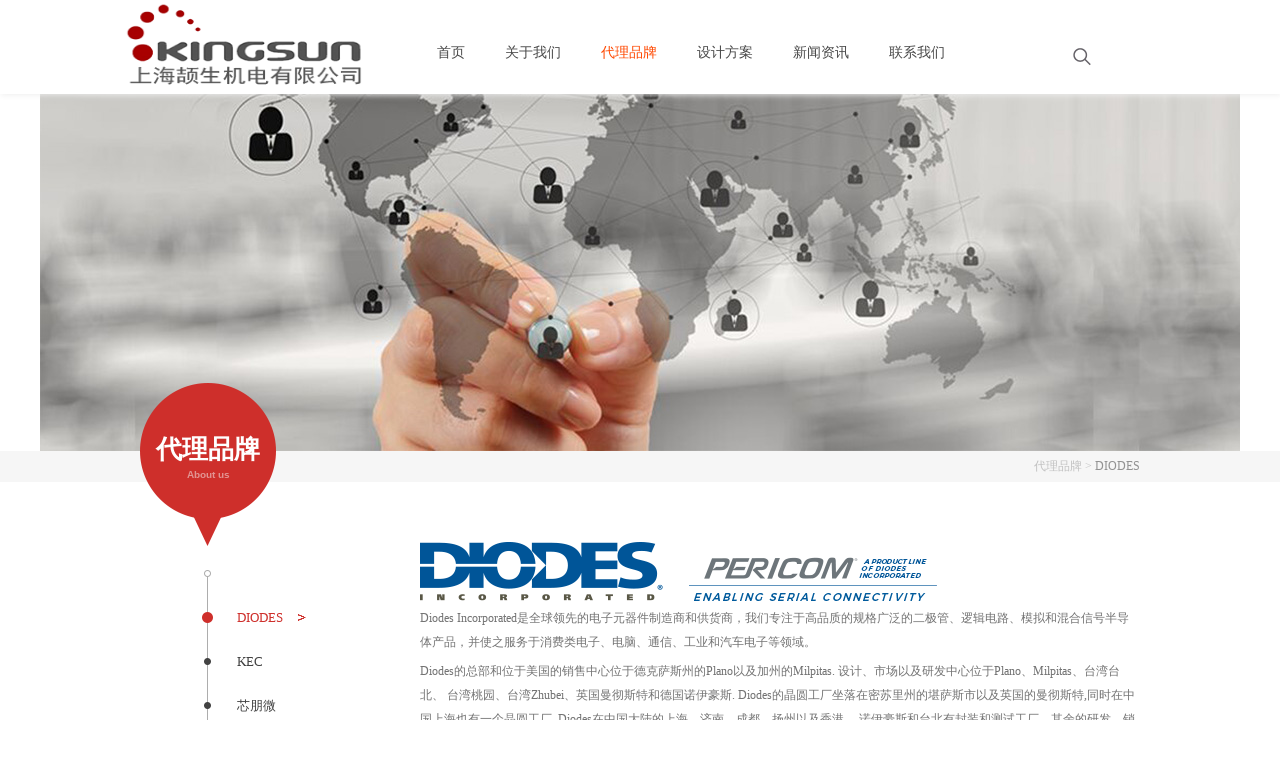

--- FILE ---
content_type: text/html;charset=utf-8
request_url: http://www.ksnchina.com/information.aspx?typeid=127&fid=t34:127:34
body_size: 8302
content:
<!DOCTYPE HTML PUBLIC "-//W3C//DTD HTML 4.01 Transitional//EN" "http://www.w3c.org/TR/1999/REC-html401-19991224/loose.dtd">


<html lang="zh-cn" xmlns="http://www.w3.org/1999/xhtml">
<head><title>
	DIODES - 上海颉生机电有限公司
</title><meta name="keywords" content="DIODES,上海颉生机电有限公司"/><meta name="description" content="DIODES,上海颉生机电有限公司"/><meta name="applicable-device" content="pc"><meta name="renderer" content="webkit" /><meta content="text/html; charset=utf-8" http-equiv="Content-Type" /><link id="css__information" rel="stylesheet" type="text/css" href="https://0.rc.xiniu.com/g2/M00/BA/A2/CgAGe1trPVuAYBN5AABEVVnu3xY078.css?d=20180301180923" /><link rel="bookmark" href="/Images/logo.ico" /><link rel="shortcut icon" href="/Images/logo.ico" />
	
	<script type="text/javascript">var _jtime=new Date();function jqload(){window.jLoad=new Date()-_jtime;}function jqerror(){window.jLoad=-1;}</script>
    <script type="text/javascript" src="https://1.rc.xiniu.com/js/jq/jqueryV173.js" onload="jqload()" onerror="jqerror()" id="jquery"></script>
	<script type="text/javascript" src="https://1.rc.xiniu.com/js/pb/2/Public.js"></script>	
	<script type="text/javascript" src="https://1.rc.xiniu.com/js/tl/swfobject_modified.js"></script>
	<script type="text/javascript" src="https://1.rc.xiniu.com/js/tl/swfobject.js"></script>
	 
</head>
<body class="information_body">
<form method="get" id="form1" name="form1" NavigateId="34" data-pid="0218218218014520621420901982032042090196014501982102080" data-mid="0208014520621420901982032042090196014501982102080">
<div class="aspNetHidden">
<input type="hidden" name="__VIEWSTATE" id="__VIEWSTATE" value="" />
</div>

        <div id="ea_h">
            <div class="top">
                <div class="t_t">
                    
                                        <div id="t_logo" class="t_logo"> 
                                            
                                            <div id="ea_l"><a href="/" target="_self"><img alt="上海颉生机电有限公司" src="https://0.rc.xiniu.com/g2/M00/66/78/CgAGfFp3-x-ACHddAAAtkDSKz_s942.png" /></a></div>
                                             
                                            
                                        </div>
                    
                    
                    
                    
                    
                                        
                    
                    
                                        <div id="t_search" class="t_search">
                                            <table cellspacing="0" cellpadding="0"  border="0"><tr>
<td>
<input name="ShoveWebControl_Search12$tbSearch" type="text" id="ShoveWebControl_Search12_tbSearch" class="t_search_text" DefaultText="" onmousedown="if(this.value == &#39;&#39;){this.value = &#39;&#39;;}" onkeyup="ShoveEIMS3_OnKeyPress(event, &#39;img_ShoveWebControl_Search12&#39;)" onkeydown="ShoveEIMS3_OnKeyDown(event)" onblur="if(this.value == &#39;&#39; || this.value == &#39;&#39;){this.value = &#39;&#39;;}" /></td>
<td><img id="img_ShoveWebControl_Search12" border="0" src="" alt="上海颉生机电有限公司" LevelOneType="2" onclick="ShoveEIMS3_Transf(this,'search.aspx','ShoveWebControl_Search12_tbSearch','ShoveWebControl_Search12', true)" style="cursor:pointer;" /></td>
</tr></table>
<script type='text/javascript'>document.getElementById("ShoveWebControl_Search12_tbSearch").onkeydown=function(event){ var e=event || window.Event; if(e.keyCode==13){ e.returnValue = false;if(e.preventDefault){ e.preventDefault(); }}}</script>

                                            
                                        </div>
                    
                </div>
                
                <div id="ea_n">
                    
                                        <div id="xn_n_14_wrap" class="xn_n_14_wrap">
                                            
                                            <div class="xn_n_14_wrap_main">
                                                <ul id="xn_n_14_VMenu1" class="type1Ul type1Ul_n000">
<li id="type1Li_n0" level=0 index=0 class="xn_n_14_wrap_menu1"><a href="/" target="_self" >首页</a></li>
<li id="type1Li_n1" level=0 data_id="1" type="n" index=1 class="xn_n_14_wrap_menu1">
<a href="about_complex.aspx?FId=n1:1:1" rel="nofollow" target="_self"><span name="xn_n_14_VMenu1794427846|T_Navigates|Id|1|Name">关于我们</span></a><ul id="type1Ul_t101" style="display:none" class="type1Ul type1Ul_t101">
<li id="type1Li_t101_1" data_id="1_1" class="xn_n_14_wrap_menu2" type="t" index=1 level=1><a href="about.aspx?TypeId=1&FId=t1:1:1" rel="nofollow" target="_self"><span name="xn_n_14_VMenu11678633972|T_NewsTypes|Id|1|Name">公司简介</span></a>
</li>
</ul>
</li>
<li id="type1Li_n34" level=0 data_id="34" type="n" index=2 class="xn_n_14_wrap_menu1">
<a href="information_complex.aspx?FId=n34:34:34" target="_self"><span name="xn_n_14_VMenu1894234103|T_Navigates|Id|34|Name">代理品牌</span></a><ul id="type1Ul_t3401" style="display:none" class="type1Ul type1Ul_t3401">
<li id="type1Li_t3401_1" data_id="34_127" class="xn_n_14_wrap_menu2" type="t" index=1 level=1><a href="information.aspx?TypeId=127&FId=t34:127:34" target="_self"><span name="xn_n_14_VMenu1952947267|T_NewsTypes|Id|127|Name">DIODES</span></a>
</li>
<li id="type1Li_t3401_2" data_id="34_88" class="xn_n_14_wrap_menu2" type="t" index=2 level=1><a href="information.aspx?TypeId=88&FId=t34:88:34" target="_self"><span name="xn_n_14_VMenu1497799341|T_NewsTypes|Id|88|Name">KEC</span></a>
</li>
<li id="type1Li_t3401_3" data_id="34_137" class="xn_n_14_wrap_menu2" type="t" index=3 level=1><a href="information.aspx?TypeId=137&FId=t34:137:34" target="_self"><span name="xn_n_14_VMenu1274175541|T_NewsTypes|Id|137|Name">芯朋微</span></a>
</li>
<li id="type1Li_t3401_4" data_id="34_139" class="xn_n_14_wrap_menu2" type="t" index=4 level=1><a href="information.aspx?TypeId=139&FId=t34:139:34" target="_self"><span name="xn_n_14_VMenu11625470408|T_NewsTypes|Id|139|Name">尚阳通</span></a>
</li>
<li id="type1Li_t3401_5" data_id="34_86" class="xn_n_14_wrap_menu2" type="t" index=5 level=1><a href="information.aspx?TypeId=86&FId=t34:86:34" target="_self"><span name="xn_n_14_VMenu160306531|T_NewsTypes|Id|86|Name">HITACHI</span></a>
</li>
<li id="type1Li_t3401_6" data_id="34_128" class="xn_n_14_wrap_menu2" type="t" index=6 level=1><a href="information.aspx?TypeId=128&FId=t34:128:34" target="_self"><span name="xn_n_14_VMenu1616545721|T_NewsTypes|Id|128|Name">复旦微电子</span></a>
</li>
<li id="type1Li_t3401_7" data_id="34_141" class="xn_n_14_wrap_menu2" type="t" index=7 level=1><a href="information.aspx?TypeId=141&FId=t34:141:34" target="_self"><span name="xn_n_14_VMenu1171821106|T_NewsTypes|Id|141|Name">中晶</span></a>
</li>
<li id="type1Li_t3401_8" data_id="34_140" class="xn_n_14_wrap_menu2" type="t" index=8 level=1><a href="information.aspx?TypeId=140&FId=t34:140:34" target="_self"><span name="xn_n_14_VMenu11857923845|T_NewsTypes|Id|140|Name">斯达</span></a>
</li>
<li id="type1Li_t3401_9" data_id="34_138" class="xn_n_14_wrap_menu2" type="t" index=9 level=1><a href="information.aspx?TypeId=138&FId=t34:138:34" target="_self"><span name="xn_n_14_VMenu1609351501|T_NewsTypes|Id|138|Name">威兆半导体</span></a>
</li>
<li id="type1Li_t3401_10" data_id="34_142" class="xn_n_14_wrap_menu2" type="t" index=10 level=1><a href="information.aspx?TypeId=142&FId=t34:142:34" target="_self"><span name="xn_n_14_VMenu11487482625|T_NewsTypes|Id|142|Name">普冉</span></a>
</li>
<li id="type1Li_t3401_11" data_id="34_130" class="xn_n_14_wrap_menu2" type="t" index=11 level=1><a href="information.aspx?TypeId=130&FId=t34:130:34" target="_self"><span name="xn_n_14_VMenu15434445|T_NewsTypes|Id|130|Name">华润-华晶</span></a>
</li>
<li id="type1Li_t3401_12" data_id="34_87" class="xn_n_14_wrap_menu2" type="t" index=12 level=1><a href="information.aspx?TypeId=87&FId=t34:87:34" target="_self"><span name="xn_n_14_VMenu11461827348|T_NewsTypes|Id|87|Name">JOHANSON</span></a>
</li>
<li id="type1Li_t3401_13" data_id="34_135" class="xn_n_14_wrap_menu2" type="t" index=13 level=1><a href="information.aspx?TypeId=135&FId=t34:135:34" target="_self"><span name="xn_n_14_VMenu11891788571|T_NewsTypes|Id|135|Name">REDISEM 红点</span></a>
</li>
</ul>
</li>
<li id="type1Li_n4" level=0 data_id="4" type="n" index=3 class="xn_n_14_wrap_menu1">
<a href="case_complex.aspx?FId=n4:4:4" target="_self"><span name="xn_n_14_VMenu1645711248|T_Navigates|Id|4|Name">设计方案</span></a><ul id="type1Ul_t401" style="display:none" class="type1Ul type1Ul_t401">
<li id="type1Li_t401_1" data_id="4_126" class="xn_n_14_wrap_menu2" type="t" index=1 level=1><a href="case.aspx?TypeId=126&FId=t4:126:4" target="_self"><span name="xn_n_14_VMenu11321374092|T_NewsTypes|Id|126|Name">原创案例</span></a>
</li>
<li id="type1Li_t401_2" data_id="4_136" class="xn_n_14_wrap_menu2" type="t" index=2 level=1><a href="case.aspx?TypeId=136&FId=t4:136:4" target="_self"><span name="xn_n_14_VMenu1124061962|T_NewsTypes|Id|136|Name">技术交流</span></a>
</li>
</ul>
</li>
<li id="type1Li_n2" level=0 data_id="2" type="n" index=4 class="xn_n_14_wrap_menu1">
<a href="news_complex.aspx?FId=n2:2:2" target="_self"><span name="xn_n_14_VMenu1133231594|T_Navigates|Id|2|Name">新闻资讯</span></a><ul id="type1Ul_t201" style="display:none" class="type1Ul type1Ul_t201">
<li id="type1Li_t201_1" data_id="2_5" class="xn_n_14_wrap_menu2" type="t" index=1 level=1><a href="news.aspx?TypeId=5&FId=t2:5:2" target="_self"><span name="xn_n_14_VMenu11274113554|T_NewsTypes|Id|5|Name">行业资讯</span></a>
</li>
<li id="type1Li_t201_2" data_id="2_4" class="xn_n_14_wrap_menu2" type="t" index=2 level=1><a href="news.aspx?TypeId=4&FId=t2:4:2" target="_self"><span name="xn_n_14_VMenu1773573771|T_NewsTypes|Id|4|Name">企业动态</span></a>
</li>
<li id="type1Li_t201_3" data_id="2_28" class="xn_n_14_wrap_menu2" type="t" index=3 level=1><a href="news.aspx?TypeId=28&FId=t2:28:2" target="_self"><span name="xn_n_14_VMenu11312451174|T_NewsTypes|Id|28|Name">新闻报道</span></a>
</li>
</ul>
</li>
<li id="type1Li_n7" level=0 data_id="7" type="n" index=5 class="xn_n_14_wrap_menu1">
<a href="contact.aspx?FId=n7:7:7" rel="nofollow" target="_self"><span name="xn_n_14_VMenu11823782794|T_Navigates|Id|7|Name">联系我们</span></a><ul id="type1Ul_t701" style="display:none" class="type1Ul type1Ul_t701">
<li id="type1Li_t701_1" data_id="7_13" class="xn_n_14_wrap_menu2" type="t" index=1 level=1><a href="contact.aspx?TypeId=13&FId=t7:13:7" rel="nofollow" target="_self"><span name="xn_n_14_VMenu11499444746|T_NewsTypes|Id|13|Name">联系方式</span></a>
</li>
</ul>
</li>
</ul>
<script type="text/javascript">var xn_n_14_VMenu1={normal:{class1:'xn_n_14_wrap_menu1',class2:'xn_n_14_wrap_menu2',class3:'xn_n_14_wrap_menu3',class4:'xn_n_14_wrap_menu4',class5:'xn_n_14_wrap_menu5',class6:'xn_n_14_wrap_menu6'},visited:{class1:'xn_n_14_wrap_menu1_2',class2:'xn_n_14_wrap_menu2_2',class3:'xn_n_14_wrap_menu3_2',class4:'xn_n_14_wrap_menu4_2',class5:'xn_n_14_wrap_menu5_2',class6:'xn_n_14_wrap_menu6_2',class6:'xn_n_14_wrap_menu6_2'},home:{defaultClass:'xn_n_14_wrap_menu1',visitedClass:'xn_n_14_wrap_menu1_2'},content:{defaultClass:'',visitedClass:'',focusClass:''},focus:{class1:'xn_n_14_wrap_menu1_cur',class2:'xn_n_14_wrap_menu2_cur',class3:'xn_n_14_wrap_menu3_cur',class4:'xn_n_14_wrap_menu4_cur',class5:'xn_n_14_wrap_menu5_cur',class6:'xn_n_14_wrap_menu6_cur'},beforeTag:{packUpClass:'',packDownClass:''},expendEffect:1,aniEffect:3,fIdParam:'FId',topUlId:'xn_n_14_VMenu1',homeLiId:'type1Li_n0'};xn_n_14_VMenu1.menu=new BaseControlMenu();xn_n_14_VMenu1.menu.Init('xn_n_14_VMenu1',xn_n_14_VMenu1);xn_n_14_VMenu1.menu.InitMenu('type1Ul_n000',xn_n_14_VMenu1);</script>
                                            </div>
                                            
                                            
                                        </div>
                    
                </div>
                
            </div>
        </div>
        
        <div id="ea_ba">

            <div class="about_banner" id="about_banner">
                <div class="about_banner_m">
                    <img  data-original="https://0.rc.xiniu.com/g2/M00/5E/17/CgAGe1qPydWAGCOIAAKWfQvVPr4795.jpg" alt="" />
                </div>
                
            </div>

        </div>
        

  

  

  

  

  

  

  

  
        
        <div id="ea_c">
            <div class="n_main">
                <div class="n_content">
                    <div class="n_content_left">

						
                        <div id="n_content_left_t" class="n_content_left_t">
                            <span id="n_content_left_t1" class="n_content_left_t1">
                                <span id='ShoveWebControl_Text11'>代理品牌</span>						
                            </span><span class="n_content_left_t2">
                                
                                <span name="_nleft_n_name1">About us</span>
                                
                            </span>
							
                        </div>
						
						
                        <div id="n_content_left_cnt" class="n_content_left_cnt">
                            <ul id="ShoveWebControl_VMenu2" class="left_typeUl left_typeUl_n000" style="display:none">
<ul id="left_typeUl_t3400" class="left_typeUl left_typeUl_t3400">
<li id="left_typeLi_t3400_1" data_id="34_127" class="left_menu1" type="t" index=1 level=0><a href="information.aspx?TypeId=127&FId=t34:127:34" target="_self"><span name="ShoveWebControl_VMenu2254053496|T_NewsTypes|Id|127|Name">DIODES</span></a>
</li>
<li id="left_typeLi_t3400_2" data_id="34_88" class="left_menu1" type="t" index=2 level=0><a href="information.aspx?TypeId=88&FId=t34:88:34" target="_self"><span name="ShoveWebControl_VMenu21876864405|T_NewsTypes|Id|88|Name">KEC</span></a>
</li>
<li id="left_typeLi_t3400_3" data_id="34_137" class="left_menu1" type="t" index=3 level=0><a href="information.aspx?TypeId=137&FId=t34:137:34" target="_self"><span name="ShoveWebControl_VMenu21833783213|T_NewsTypes|Id|137|Name">芯朋微</span></a>
</li>
<li id="left_typeLi_t3400_4" data_id="34_139" class="left_menu1" type="t" index=4 level=0><a href="information.aspx?TypeId=139&FId=t34:139:34" target="_self"><span name="ShoveWebControl_VMenu22119931279|T_NewsTypes|Id|139|Name">尚阳通</span></a>
</li>
<li id="left_typeLi_t3400_5" data_id="34_86" class="left_menu1" type="t" index=5 level=0><a href="information.aspx?TypeId=86&FId=t34:86:34" target="_self"><span name="ShoveWebControl_VMenu21204285110|T_NewsTypes|Id|86|Name">HITACHI</span></a>
</li>
<li id="left_typeLi_t3400_6" data_id="34_128" class="left_menu1" type="t" index=6 level=0><a href="information.aspx?TypeId=128&FId=t34:128:34" target="_self"><span name="ShoveWebControl_VMenu21071531181|T_NewsTypes|Id|128|Name">复旦微电子</span></a>
</li>
<li id="left_typeLi_t3400_7" data_id="34_141" class="left_menu1" type="t" index=7 level=0><a href="information.aspx?TypeId=141&FId=t34:141:34" target="_self"><span name="ShoveWebControl_VMenu21114177740|T_NewsTypes|Id|141|Name">中晶</span></a>
</li>
<li id="left_typeLi_t3400_8" data_id="34_140" class="left_menu1" type="t" index=8 level=0><a href="information.aspx?TypeId=140&FId=t34:140:34" target="_self"><span name="ShoveWebControl_VMenu2639637675|T_NewsTypes|Id|140|Name">斯达</span></a>
</li>
<li id="left_typeLi_t3400_9" data_id="34_138" class="left_menu1" type="t" index=9 level=0><a href="information.aspx?TypeId=138&FId=t34:138:34" target="_self"><span name="ShoveWebControl_VMenu21773034576|T_NewsTypes|Id|138|Name">威兆半导体</span></a>
</li>
<li id="left_typeLi_t3400_10" data_id="34_142" class="left_menu1" type="t" index=10 level=0><a href="information.aspx?TypeId=142&FId=t34:142:34" target="_self"><span name="ShoveWebControl_VMenu21286905474|T_NewsTypes|Id|142|Name">普冉</span></a>
</li>
<li id="left_typeLi_t3400_11" data_id="34_130" class="left_menu1" type="t" index=11 level=0><a href="information.aspx?TypeId=130&FId=t34:130:34" target="_self"><span name="ShoveWebControl_VMenu21183294583|T_NewsTypes|Id|130|Name">华润-华晶</span></a>
</li>
<li id="left_typeLi_t3400_12" data_id="34_87" class="left_menu1" type="t" index=12 level=0><a href="information.aspx?TypeId=87&FId=t34:87:34" target="_self"><span name="ShoveWebControl_VMenu2150866850|T_NewsTypes|Id|87|Name">JOHANSON</span></a>
</li>
<li id="left_typeLi_t3400_13" data_id="34_135" class="left_menu1" type="t" index=13 level=0><a href="information.aspx?TypeId=135&FId=t34:135:34" target="_self"><span name="ShoveWebControl_VMenu21842104966|T_NewsTypes|Id|135|Name">REDISEM 红点</span></a>
</li>
</ul>
</ul>
<script type="text/javascript">var ShoveWebControl_VMenu2={normal:{class1:'left_menu1',class2:'left_menu2',class3:'left_menu3',class4:'left_menu4',class5:'left_menu5',class6:'left_menu6'},visited:{class1:'left_menu1_2',class2:'left_menu2_2',class3:'left_menu3_2',class4:'left_menu4_2',class5:'left_menu5_2',class6:'left_menu6_2',class6:'left_menu6_2'},home:{defaultClass:'nav_menu1',visitedClass:'nav_menu1_2'},content:{defaultClass:'',visitedClass:'',focusClass:''},focus:{class1:'left_menu1_cur',class2:'left_menu2_cur',class3:'left_menu3_cur',class4:'left_menu4_cur',class5:'left_menu5_cur',class6:'left_menu6_cur'},beforeTag:{packUpClass:'',packDownClass:''},expendEffect:1,aniEffect:2,fIdParam:'FId',topUlId:'ShoveWebControl_VMenu2'};ShoveWebControl_VMenu2.menu=new BaseControlMenu();ShoveWebControl_VMenu2.menu.Init('ShoveWebControl_VMenu2',ShoveWebControl_VMenu2);;</script>
							
                        </div>
                        
                    </div>
                    <div class="n_content_right">
                    
                    <div id="n_content_right_name_r" class="n_content_right_name_r">
                        <ul>
                            <li>
                                <span class="n_r_wz1">
                                    
                                    <span name="_n_r_wz1">您现在的位置：</span>
                                    
                                </span>
                                <span class="n_r_wz2">
                                    <a href="/">
                                    <span name="_n_r_wz2">首页</span>
                                    </a>
                                </span>
                                <span class="n_r_wz3">></span>
                                <span class="n_r_wz4">
                                    <span id='ShoveWebControl_Text_about'><a href="information.aspx?FId=n34:34:34" target="_self">代理品牌</a></span>
                                </span>
                                <span class="n_r_wz5">></span>
                                <span class="n_r_wz6">
                                    <a href="information.aspx?TypeId=127&FId=t34:127:34" class="curr1">DIODES</a>
                                </span>
                            </li>
                            <li>
                                <img src="https://1.rc.xiniu.com/rc/Contents/4114/Images/icpsp1_n_right_wz.png" alt="" />
                            </li>
                        </ul>
                        
                    </div>
                     
                        <div class="n_content_right_name">
                        </div>
                        <div class="n_content_right_m">
                            
                            <div id="xn_c_about_1_warp" class="xn_c_about_1_warp">
                                <span id='ShoveWebControl_Text2'><p><img src="https://0.rc.xiniu.com/g2/M00/6A/A1/CgAGfFqXm8uAdafVAAAuK9OGzag401.png" style="max-width:100%;" alt="DIODES" title="DIODES"/></p><p style="margin-top: 5px;">Diodes Incorporated是全球领先的电子元器件制造商和供货商，我们专注于高品质的规格广泛的二极管、逻辑电路、模拟和混合信号半导体产品，并使之服务于消费类电子、电脑、通信、工业和汽车电子等领域。</p><p style="margin-top: 5px;">Diodes的总部和位于美国的销售中心位于德克萨斯州的Plano以及加州的Milpitas. 设计、市场以及研发中心位于Plano、Milpitas、台湾台北、 台湾桃园、台湾Zhubei、英国曼彻斯特和德国诺伊豪斯. Diodes的晶圆工厂坐落在密苏里州的堪萨斯市以及英国的曼彻斯特,同时在中国上海也有一个晶圆工厂. Diodes在中国大陆的上海、济南、成都、扬州以及香港、 诺伊豪斯和台北有封装和测试工厂。其余的研发、销售、仓储和物流办事处遍布台北、香港、曼彻斯特、上海、深圳、韩国的Seongnam-si、德国慕尼黑等全球各地。</p><p style="margin-top: 5px;">工厂的生产设备达到了QS-9000, ISO-9001:2008, TS16949:2002 以及 ISO 14001 的质量体系的认证。目前也获得了C-TPAT 认证。这些质量证书的获得，反映出我公司在品质控制上建立的技术标准，同时，未来在品质上的一贯性和稳定性也为成为OEM类客户的最佳供应商的良好口碑打下了基础。</p><p style="margin-top: 5px;">Diodes的产品主要聚焦在高成长性领域，如电视、卫星机顶盒、便携式DVD，数据交换设备、ADSL设备、电源产品、医疗设备、PC类 、笔记本电脑,、平板显示、数码相机、手机内置耳唛、AC/DC以及DC/DC逆变器、无线局域网设备、无刷马达风扇以及汽车电子领域。</p><p><img src="https://0.rc.xiniu.com/g2/M00/6A/A1/CgAGfFqXm9qAa-ocAAAm0OMMTz8397.jpg" style="max-width:100%;" alt="DIODES" title="DIODES"/></p></span>
							    
                            </div>
                            
                        </div>
                    </div>
                    <div class="clear"></div>
                </div>
            </div>
        </div>
        
  
  
  
  
  
  


  
        
        <div id="ea_b">
            <div class="foot">
                <div class="foot_c">
                    
                    <div id="foot_link2" class="foot_link2" style="left: auto;right: 0px;">
                    <select name="foot_link_xl" id="foot_link_xl" FoundField="" CompareWay="1" style="width:150px;">
	<option selected="selected" value="-1" BindId="-1">友情链接</option>

</select>
                        
                    </div>
                    
                    
                    <div id="foot_nav" class="foot_nav">
                        <ul id="ShoveWebControl_VMenu3" class="foot_type1Ul foot_type1Ul_n000">
<li id="foot_type1Li_n1" level=0 data_id="1" type="n" index=1 class="foot_menu1">
<a href="about_complex.aspx?FId=n1:1:1" rel="nofollow" target="_self"><span name="ShoveWebControl_VMenu3300396730|T_Navigates|Id|1|Name">关于我们</span></a><ul id="foot_type1Ul_t101" class="foot_type1Ul foot_type1Ul_t101">
<li id="foot_type1Li_t101_1" data_id="1_1" class="foot_menu2" type="t" index=1 level=1><a href="about_complex.aspx?FId=t1:1:1&TypeId=1" rel="nofollow" target="_self"><span name="ShoveWebControl_VMenu31578507834|T_NewsTypes|Id|1|Name">公司简介</span></a>
</li>
</ul>
</li>
<li id="foot_type1Li_n34" level=0 data_id="34" type="n" index=2 class="foot_menu1">
<a href="information_complex.aspx?FId=n34:34:34" target="_self"><span name="ShoveWebControl_VMenu31457256560|T_Navigates|Id|34|Name">代理品牌</span></a><ul id="foot_type1Ul_t3401" class="foot_type1Ul foot_type1Ul_t3401">
<li id="foot_type1Li_t3401_1" data_id="34_127" class="foot_menu2" type="t" index=1 level=1><a href="information_complex.aspx?FId=t34:127:34&TypeId=127" target="_self"><span name="ShoveWebControl_VMenu31294587622|T_NewsTypes|Id|127|Name">DIODES</span></a>
</li>
<li id="foot_type1Li_t3401_2" data_id="34_88" class="foot_menu2" type="t" index=2 level=1><a href="information_complex.aspx?FId=t34:88:34&TypeId=88" target="_self"><span name="ShoveWebControl_VMenu3710719864|T_NewsTypes|Id|88|Name">KEC</span></a>
</li>
<li id="foot_type1Li_t3401_3" data_id="34_137" class="foot_menu2" type="t" index=3 level=1><a href="information_complex.aspx?FId=t34:137:34&TypeId=137" target="_self"><span name="ShoveWebControl_VMenu31060121421|T_NewsTypes|Id|137|Name">芯朋微</span></a>
</li>
<li id="foot_type1Li_t3401_4" data_id="34_139" class="foot_menu2" type="t" index=4 level=1><a href="information_complex.aspx?FId=t34:139:34&TypeId=139" target="_self"><span name="ShoveWebControl_VMenu3107895111|T_NewsTypes|Id|139|Name">尚阳通</span></a>
</li>
<li id="foot_type1Li_t3401_5" data_id="34_86" class="foot_menu2" type="t" index=5 level=1><a href="information_complex.aspx?FId=t34:86:34&TypeId=86" target="_self"><span name="ShoveWebControl_VMenu31984096817|T_NewsTypes|Id|86|Name">HITACHI</span></a>
</li>
<li id="foot_type1Li_t3401_6" data_id="34_128" class="foot_menu2" type="t" index=6 level=1><a href="information_complex.aspx?FId=t34:128:34&TypeId=128" target="_self"><span name="ShoveWebControl_VMenu3774223843|T_NewsTypes|Id|128|Name">复旦微电子</span></a>
</li>
<li id="foot_type1Li_t3401_7" data_id="34_141" class="foot_menu2" type="t" index=7 level=1><a href="information_complex.aspx?FId=t34:141:34&TypeId=141" target="_self"><span name="ShoveWebControl_VMenu31581661184|T_NewsTypes|Id|141|Name">中晶</span></a>
</li>
<li id="foot_type1Li_t3401_8" data_id="34_140" class="foot_menu2" type="t" index=8 level=1><a href="information_complex.aspx?FId=t34:140:34&TypeId=140" target="_self"><span name="ShoveWebControl_VMenu32140691749|T_NewsTypes|Id|140|Name">斯达</span></a>
</li>
<li id="foot_type1Li_t3401_9" data_id="34_138" class="foot_menu2" type="t" index=9 level=1><a href="information_complex.aspx?FId=t34:138:34&TypeId=138" target="_self"><span name="ShoveWebControl_VMenu31614147540|T_NewsTypes|Id|138|Name">威兆半导体</span></a>
</li>
<li id="foot_type1Li_t3401_10" data_id="34_142" class="foot_menu2" type="t" index=10 level=1><a href="information_complex.aspx?FId=t34:142:34&TypeId=142" target="_self"><span name="ShoveWebControl_VMenu3523259956|T_NewsTypes|Id|142|Name">普冉</span></a>
</li>
<li id="foot_type1Li_t3401_11" data_id="34_130" class="foot_menu2" type="t" index=11 level=1><a href="information_complex.aspx?FId=t34:130:34&TypeId=130" target="_self"><span name="ShoveWebControl_VMenu3563755016|T_NewsTypes|Id|130|Name">华润-华晶</span></a>
</li>
<li id="foot_type1Li_t3401_12" data_id="34_87" class="foot_menu2" type="t" index=12 level=1><a href="information_complex.aspx?FId=t34:87:34&TypeId=87" target="_self"><span name="ShoveWebControl_VMenu3373887318|T_NewsTypes|Id|87|Name">JOHANSON</span></a>
</li>
<li id="foot_type1Li_t3401_13" data_id="34_135" class="foot_menu2" type="t" index=13 level=1><a href="information_complex.aspx?FId=t34:135:34&TypeId=135" target="_self"><span name="ShoveWebControl_VMenu31381569282|T_NewsTypes|Id|135|Name">REDISEM 红点</span></a>
</li>
</ul>
</li>
<li id="foot_type1Li_n4" level=0 data_id="4" type="n" index=3 class="foot_menu1">
<a href="case_complex.aspx?FId=n4:4:4" target="_self"><span name="ShoveWebControl_VMenu3182674010|T_Navigates|Id|4|Name">设计方案</span></a><ul id="foot_type1Ul_t401" class="foot_type1Ul foot_type1Ul_t401">
<li id="foot_type1Li_t401_1" data_id="4_126" class="foot_menu2" type="t" index=1 level=1><a href="case_complex.aspx?FId=t4:126:4&TypeId=126" target="_self"><span name="ShoveWebControl_VMenu3676789390|T_NewsTypes|Id|126|Name">原创案例</span></a>
</li>
<li id="foot_type1Li_t401_2" data_id="4_136" class="foot_menu2" type="t" index=2 level=1><a href="case_complex.aspx?FId=t4:136:4&TypeId=136" target="_self"><span name="ShoveWebControl_VMenu3900464900|T_NewsTypes|Id|136|Name">技术交流</span></a>
</li>
</ul>
</li>
<li id="foot_type1Li_n2" level=0 data_id="2" type="n" index=4 class="foot_menu1">
<a href="news_complex.aspx?FId=n2:2:2" target="_self"><span name="ShoveWebControl_VMenu3118515672|T_Navigates|Id|2|Name">新闻资讯</span></a><ul id="foot_type1Ul_t201" class="foot_type1Ul foot_type1Ul_t201">
<li id="foot_type1Li_t201_1" data_id="2_5" class="foot_menu2" type="t" index=1 level=1><a href="news_complex.aspx?FId=t2:5:2&TypeId=5" target="_self"><span name="ShoveWebControl_VMenu31756387877|T_NewsTypes|Id|5|Name">行业资讯</span></a>
</li>
<li id="foot_type1Li_t201_2" data_id="2_4" class="foot_menu2" type="t" index=2 level=1><a href="news_complex.aspx?FId=t2:4:2&TypeId=4" target="_self"><span name="ShoveWebControl_VMenu330810555|T_NewsTypes|Id|4|Name">企业动态</span></a>
</li>
<li id="foot_type1Li_t201_3" data_id="2_28" class="foot_menu2" type="t" index=3 level=1><a href="news_complex.aspx?FId=t2:28:2&TypeId=28" target="_self"><span name="ShoveWebControl_VMenu3702946854|T_NewsTypes|Id|28|Name">新闻报道</span></a>
</li>
</ul>
</li>
<li id="foot_type1Li_n7" level=0 data_id="7" type="n" index=5 class="foot_menu1">
<a href="contact.aspx?FId=n7:7:7" rel="nofollow" target="_self"><span name="ShoveWebControl_VMenu32030546045|T_Navigates|Id|7|Name">联系我们</span></a><ul id="foot_type1Ul_t701" class="foot_type1Ul foot_type1Ul_t701">
<li id="foot_type1Li_t701_1" data_id="7_13" class="foot_menu2" type="t" index=1 level=1><a href="contact.aspx?FId=t7:13:7&TypeId=13" rel="nofollow" target="_self"><span name="ShoveWebControl_VMenu31566752610|T_NewsTypes|Id|13|Name">联系方式</span></a>
</li>
</ul>
</li>
</ul>
<script type="text/javascript">var ShoveWebControl_VMenu3={normal:{class1:'foot_menu1',class2:'foot_menu2',class3:'',class4:'',class5:'',class6:''},visited:{class1:'foot_menu1',class2:'foot_menu2',class3:'',class4:'',class5:'',class6:'',class6:''},home:{defaultClass:'foot_menu1',visitedClass:'foot_menu1_2'},content:{defaultClass:'',visitedClass:'',focusClass:''},focus:{class1:'foot_menu1',class2:'foot_menu2',class3:'',class4:'',class5:'',class6:''},beforeTag:{packUpClass:'',packDownClass:''},expendEffect:1,aniEffect:1,fIdParam:'FId',topUlId:'ShoveWebControl_VMenu3'};ShoveWebControl_VMenu3.menu=new BaseControlMenu();ShoveWebControl_VMenu3.menu.Init('ShoveWebControl_VMenu3',ShoveWebControl_VMenu3);;</script>
                        
                    </div>
                    
                    
                    <div id="foot_copy" class="foot_copy">
                        <div class="foot_copy_name">
                            <span name="_foot_copy1|">Copyright &copy;2005 - 2013 上海颉生机电有限公司</span>
                        </div>
                        <div class="foot_copy_ba">
                            <a href="https://beian.miit.gov.cn" target="_blank">
                                <span name="_foot_copy2|">沪ICP备17045408号</span>
                            </a>
                        </div>
<div class="foot_copy_ba">
                            <a target="_blank" rel="nofollow" href="http://www.beian.gov.cn/portal/registerSystemInfo?recordcode=31010602007538" style="text-decoration:none;"><img src="https://0.rc.xiniu.com/g4/M00/7F/74/CgAG0mQmmCmAXsIjAABLOOn9ZJA249.png" style="vertical-align: text-bottom;width: 16px;"><span>沪公网安备 31010602007538号</span></a>
                        </div>
<div class="foot_copy_ba"><a href="/siteMap.html" class="foot_copy_map" target="_blank">&nbsp;&nbsp;网站地图</a></div>
                        
                    
 <div class="foot_copy_ba"><span class="xn_brand">犀牛云提供企业云服务</span></div> </div>
                    
                    
                    <div id="foot_tel" class="foot_tel">
                        <div class="foot_tel_f">
                            <div class="foot_add">
                                <span name="_foot_tel1|">地址：上海市天目中路428号凯旋门大厦东楼18H座</span>
                            </div>
                            <div class="foot_phone">
                                <span name="_foot_tel2|">电话：021-63540997</span>
                            </div>
                            <div class="foot_fax">
                                <span name="_foot_tel3|">传真：021-23019991</span>
                            </div>
                            
                        </div>
                        
                        <div class="foot_zip">
                            <span name="_foot_tel4|">邮编：330520 </span>
                        </div>
                        
                    </div>
                    
                    
                    <div id="foot_fx" class="foot_fx">
                        
                        <div id="bdshare" class="bdsharebuttonbox"><a href="#" class="bds_more" data-cmd="more"></a><a href="#" class="bds_qzone" data-cmd="qzone" title="分享到QQ空间"></a><a href="#" class="bds_tsina" data-cmd="tsina" title="分享到新浪微博"></a><a href="#" class="bds_tqq" data-cmd="tqq" title="分享到腾讯微博"></a><a href="#" class="bds_renren" data-cmd="renren" title="分享到人人网"></a><a href="#" class="bds_t163" data-cmd="t163" title="分享到网易微博"></a></div>
                        <script type="text/javascript">window._bd_share_config = { "common": { "bdSnsKey": {}, "bdText": "", "bdMini": "2", "bdMiniList": false, "bdPic": "", "bdStyle": "0", "bdSize": "16" }, "share": {} }; with (document) 0[(getElementsByTagName('head')[0] || body).appendChild(createElement('script')).src = 'http://bdimg.share.baidu.com/static/api/js/share.js?v=86835285.js?cdnversion=' + ~(-new Date() / 36e5)];</script>
                        
                        
                    </div>
                    
                    
                    <div class="xn_f_1_warp" id="xn_f_1_warp" >
                        
                        <div class="xn_f_1_box">
                            
                        </div>
                        
                    </div>
                    
                    
                    <div class="xn_f_2_warp" id="xn_f_2_warp" >
                        
                        <div class="xn_f_2_box">
                            
                        </div>
                        
                    </div>
                                     
                </div>
            </div>
        </div>
        
  
<div id="ea_m"></div>

 
<div id="ea_pi"></div>

 
<div id="ea_wj"></div>

  <input type="hidden" id="pageId" value="168" />
  <script id="js__information" type="text/javascript" src="https://0.rc.xiniu.com/g2/M00/5E/3E/CgAGe1qRAyeABMbyAAALSBDUWW44540.js?d=20180301180923" ></script>

<script type='text/javascript'>(function(){var k=new Date,f=null,h=function(){window.acessFinish=new Date-k};window.addEventListener?window.addEventListener('load',h):window.attachEvent&&window.attachEvent('onload',h);var f=setTimeout(function(){f&&clearTimeout(f);var b=document.location.href,a;a=/\.html|.htm/.test(document.location.href)?document.forms[0].getAttribute('Page'):'';var c=window.document.referrer,b='/Admin/Access/Load.ashx?req\x3d'+d(b);a&&(b+='\x26f\x3d'+d(a));a=d(c);if(3200<a.length){var e=c.indexOf('?');0<e&&(a=d(c.substr(0,e)))}b+='\x26ref\x3d'+a+'\x26sw\x3d'+screen.width+'\x26sh\x3d'+screen.height;b+='\x26cs\x3d'+(window.jLoad?window.jLoad:-1);b+='\x26_t\x3d'+Math.random();b+='\x26ht\x3d'+d(('https:'==document.location.protocol?'https://':'http://')+document.domain);'off'==sessionStorage.getItem('cookie')&&(b+='\x26ck\x3doff');$?$.getScript(b):(c=document.createElement('script'),c.src=b,document.body.appendChild(c))},3E3),g=null,d=function(b){if(!b)return b;if(!g){g={};for(var a=0;10>a;a++)g[String.fromCharCode(97+a)]='0'+a.toString();for(a=10;26>a;a++)g[String.fromCharCode(97+a)]=a.toString()}for(var c='',e,d,f=b.length,a=0;a<f;a++)e=b.charAt(a),c=(d=g[e])?c+('x'+d):c+e;return encodeURIComponent(c).replace(/%/g,'x50').replace(/\./g,'x51')}})();</script></form>
</body>
</html>



--- FILE ---
content_type: text/css
request_url: https://0.rc.xiniu.com/g2/M00/BA/A2/CgAGe1trPVuAYBN5AABEVVnu3xY078.css?d=20180301180923
body_size: 17348
content:
/*public*/
/* Public */
@charset "utf-8";


html, body, div, p, ul, ol, li, dl, dt, dd, h1, h2, h3, h4, h5, h6, form, input, select, button, textarea, iframe, table, th, td {margin: 0; padding: 0; }
img { border: 0 none; vertical-align: top; }
ul,li,dl,dd,dt { list-style-type: none; }
i,em,cite { font-style: normal; }
body {  -webkit-text-size-adjust:none; /* 谷歌不支持12px以下字号 */ font-family:"微软雅黑";}
a{ text-decoration: none; }
.clear,.cle {clear:both;}
a,area { blr:expression(this.onFocus=this.blur()) }   /*  去掉IE下链接虚线框 */
a:focus { outline: none; }    /* 去掉火狐下链接虚线框 */
/* end_Public */
/*public*//*ea_h*/
/* t_logo */
.t_logo{width:310px;height:94px;float:left;}
.t_logo img{ width:262px;height:93px; border:0px;}
#ea_l{position:relative;top:-1px;left:97px;width:262px;height:93px;}
.t_bg{float:right;width:38px;height:43px;background:url(https://1.rc.xiniu.com/rc/Heads/20437/images/ihpsp_right_bg.png?d=20180205143429151) no-repeat;margin-top:28px;}
/* end_t_logo */
/* t_ver */
.t_ver{float:right;width:auto;height:94px;line-height:106px;font-size:14px;margin-right:50px;}
.t_ver li{float:left;}
.t_ver li a{color:#484848;}
.t_ver li a:hover{color:#ff4800;}
.t_ver li:first-child{margin-right:5px;}
.t_ver li:first-child:after{content:'/';margin-left:5px;}
/* end_t_ver */
/* t_search */
input{outline:none;font-family:"微软雅黑";}
.t_search{float:right;width:18px;height:18px;padding:0 22px 30px 10px;margin-top:48px;}
#ShoveWebControl_Search12_tbSearch{width:200px;height:44px;line-height:44px;padding:0 20px;border:8px solid #4c4a4f;position:absolute;top:-60px;right:100px;
transition:top .3s;-moz-transition:top .3s;-webkit-transition:top .3s;}
#img_ShoveWebControl_Search12{width:18px;height:18px;margin-left:-150px;background:url(https://1.rc.xiniu.com/rc/Heads/20437/images/top_search.png?d=20180205143429151) no-repeat;}
#img_ShoveWebControl_Search12:hover{background:url(https://1.rc.xiniu.com/rc/Heads/20437/images/icon_search_on.png?d=20180205143429151) no-repeat;}
#img_ShoveWebControl_Search12 img{display:none;}
#ShoveWebControl_Search12_tbSearch.on{top:0;}
/* end_t_search 
/*xn_ba_js_13_banner*/
/*xn_n_14_wrap*/
#ea_n{width:1246px;height:0;margin:0 auto;position:relative;z-index:9;}
.xn_n_14_wrap{width:auto;height:94px;float:left;margin-left:90px;}
.xn_n_14_wrap_main>ul>li{float:left;width:auto;height:94px;line-height:106px;font-size:14px;position:relative;text-align:center;}
.xn_n_14_wrap_main>ul>li>a{color:#484848;width:auto;padding:0 20px;height:100%;display:block;overflow:hidden;cursor:pointer;}
.xn_n_14_wrap_main>ul>li>a:hover,.xn_n_14_wrap_menu1_cur a,.xn_n_14_wrap_menu1_2 a{color:#ff4800 !important;width:auto;padding:0 20px;height:100%;display:block;cursor:pointer;}
.xn_n_14_wrap_main>ul>li:hover>a>span:first-child{margin-top:-94px;}
.xn_n_14_wrap_main>ul>li>a>span:first-child{-webkit-transition:margin-top .3s;-moz-transition:margin-top .3s;transition:margin-top .3s;}
.xn_n_14_wrap_main>ul>li>ul{position:absolute;left:0;top:94px;width:100%;height:auto;background:#f8f8f8;box-shadow:1px 1px 3px #f8f8f8;}
.xn_n_14_wrap_main>ul>li>ul>li{width:100%;height:auto;line-height:36px;font-size:12px;}
.xn_n_14_wrap_main>ul>li>ul>li>a{color:#626262 !important;height:auto;line-height:36px;padding:0;}
.xn_n_14_wrap_main>ul>li>ul>li>a:hover{color:#ff0000 !important;height:auto;line-height:36px;padding:0;}
.xn_n_14_wrap_main>ul>li>ul>li>ul{display:none !important;}
.xn_n_14_wrap_main>ul>li>a>span{width:100%;height:100%;display:block;}
/*end_xn_n_14_wrap*/
/*top*/
.top{width:100%;min-width:1246px;height:94px;background:#fff;box-shadow:1px 1px 6px #eee;font-family:"微软雅黑";position:fixed;top:0;left:0;z-index:999;}
.t_t{position:relative; z-index:100;width:1246px;height:94px;margin:0 auto;background:#fff;}
/*end_top*/
/*ea_h*//*ea_ba*/

.about_banner_m img{height:451px;width: 100%;}

.about_banner img{height:451px;width: 100%;}

/*about_banner*/
.about_banner{width:1200px; height:451px; overflow: hidden; position:relative; margin:0 auto;}
.about_banner_m{Z-INDEX:0; width:1200px; height:451px; position:relative; }
/*end_about_banner*/
/*ea_ba*/















/*ea_c*/
/*n_main*/
.n_main{width: 100%; margin:0; padding:0;height:auto;z-index:5; position: relative;border-top:31px solid #F6F6F6;} 
.n_content{width:1000px; margin:0 auto;}
/*end_n_main*/
/*n_content_left*/
.n_content_left{width:280px; height: auto; float:left; position:relative;margin-top:-99px;}
/*end_n_content_left*/
/*n_content_right*/
.n_content_right{position:relative; width:720px; height: auto; float:right; padding-bottom:20px;}
/*end_n_content_right*/
/*n_content_right_name*/
.n_content_right_name{ width:92%; height:90px; margin:0 auto; position:relative; border-bottom:1px solid #DBDBDB;display:none;}
/*end_n_content_right_name*/
/*n_content_right_m*/
.n_content_right_m {text-align:left;margin:0 auto; line-height:24px; color:#737373; font-size:12px; padding:60px 0 20px 0; position:relative;}
/*end_n_content_right_m*/
/*n_content_left_t*/
.n_content_left_t{ width:281px; height:163px; background: url(https://1.rc.xiniu.com/rc/Contents/4114/images/icpsp1_n_left_t.png?d=20180205120013726) no-repeat; color:#FFFFFF; font-size:16px; text-align:center; line-height:40px; font-weight:bold;}
.n_content_left_t1{width:136px;height:33px;line-height:33px;text-align:center;margin-top:50px;color:#FFF;font-size:26px;float:left;margin-right:100px;}
.n_content_left_t2{width:136px;height:11px;line-height:11px;text-align:center;margin-top:3px;color:#E29391;font-size:10px;float:left;margin-right:100px;font-family:Arial;}
/*end_n_content_left_t*/
/*n_content_left_cnt */
.n_content_left_cnt{width:280px;height:auto;margin-top:24px;min-height:100px;padding-top:25px;background: url(https://1.rc.xiniu.com/rc/Contents/4114/images/n_content_left_cntbg3.png?d=20180205120013726) no-repeat;}
.n_content_left_cnt ul li ul li ul{border-bottom:none !important;}
.left_menu1 {margin:0 auto;width:280px;height:45px;font-size:13px;background: url(https://1.rc.xiniu.com/rc/Contents/4114/images/n_content_left_cntbg1.png?d=20180205120013726) no-repeat;margin-top:-1px;}
.left_menu1:hover{background: url(https://1.rc.xiniu.com/rc/Contents/4114/images/n_content_left_cntbg2.png?d=20180205120013726) no-repeat;}
.left_menu1:hover a{color:#ce2f2b;background: url(https://1.rc.xiniu.com/rc/Contents/4114/images/n_content_left_cntbg0.png?d=20180205120013726) no-repeat right center;}
.left_menu1 a{padding-left:97px; line-height:45px;color:#424242; text-decoration:none;padding-right:23px;}
.left_menu1 a:hover{}
.left_menu1_2 {margin:0 auto;width:280px;font-size:13px;overflow:hidden;}
.left_menu1_2 a{padding-left:97px; line-height:45px; color: #424242;background: url(https://1.rc.xiniu.com/rc/Contents/4114/images/n_content_left_cntbg1.png?d=20180205120013726) no-repeat;float:left;padding-right:23px;}
.left_menu1_2 a:hover{}
.left_menu1_cur{width:280px;height:45px;background: url(https://1.rc.xiniu.com/rc/Contents/4114/images/n_content_left_cntbg2.png?d=20180205120013726) no-repeat;}
.left_menu1_cur a{font-size:13px;text-decoration:none;padding-left:97px; line-height:45px;color:#ce2f2b; text-decoration:none;padding-right:23px;background: url(https://1.rc.xiniu.com/rc/Contents/4114/images/n_content_left_cntbg0.png?d=20180205120013726) no-repeat right center;}
.left_menu1_cur a:hover{}
.left_menu2{ width:280px;}
.left_menu2 a{padding-left:97px; line-height:45px;color:#424242; text-decoration:none;padding-right:23px;background:none;}
.left_menu2 a:hover{color:#ce2f2b;background: url(https://1.rc.xiniu.com/rc/Contents/4114/images/n_content_left_cntbg0.png?d=20180205120013726) no-repeat right center;}
.left_menu2_2{margin:0 auto;width:280px;font-size:13px;}
.left_menu2_2 a{padding-left:97px; line-height:45px; color: #424242;background: url(https://1.rc.xiniu.com/rc/Contents/4114/images/n_content_left_cntbg1.png?d=20180205120013726) no-repeat;float:left;padding-right:23px;}
.left_menu2_2 a:hover{}
.left_menu2_cur{width:280px;height:45px;background: url(https://1.rc.xiniu.com/rc/Contents/4114/images/n_content_left_cntbg2.png?d=20180205120013726) no-repeat;float:left;}
.left_menu2_cur a{font-size:13px;text-decoration:none;padding-left:97px; line-height:45px;color:#ce2f2b; text-decoration:none;padding-right:23px;background: url(https://1.rc.xiniu.com/rc/Contents/4114/images/n_content_left_cntbg0.png?d=20180205120013726) no-repeat right center;}
.left_menu2_cur a:hover{}
.left_menu3{ width:193px;}
.left_menu3 a{  color:#000; height:20px; text-indent:20px; background:none !important; font-weight:normal;  border:none !important;}
.left_menu3 a:hover{ color: #F00; height:20px; background:none !important; font-weight:normal;}
.left_menu3_2{ width:193px;}
.left_menu3_2 a{  color:#C00; height:20px; text-indent:20px; background:none !important; font-weight:normal;  border:none !important;}
.left_menu3_2 a:hover{ color:#F00; height:20px; background:none !important; font-weight:normal;}
.left_menu3_cur{ width:193px;}
.left_menu3_cur a{  color: #C00; height:20px; text-indent:20px; background:none !important; font-weight:normal;  border:none !important;}
.left_menu3_cur a:hover{ color:#F00; background:none !important; font-weight:normal;}
.left_typeUl_n000{padding-bottom:23px;background: url(https://1.rc.xiniu.com/rc/Contents/4114/images/n_content_left_cntbg4.png?d=20180205120013726) no-repeat bottom center;}
/*end_n_content_left_cnt */
/*n_content_left_tel */
.n_content_left_tel{ width:197px; height:68px; margin:60px auto 20px auto; }
/*end_n_content_left_tel */
/*xn_c_1_newsWrap*/
.xn_c_1_newsWrap{border:1px solid #ccc;width:220px;}
.xn_c_1_tName{padding-left:10px;height:45px;line-height:45px;background:#ccc;font-size:16px;font-family:Microsoft YaHei;}
.xn_c_1_items{font-size:14px;font-family:Microsoft YaHei;margin:10px 12px;border-bottom:1px solid #ccc;padding-bottom:10px;}
.xn_c_1_items:last-child{border:none;}
.xn_c_1_ptime{font-size:12px;}
.xn_c_1_title{margin-bottom:10px;overflow:hidden;text-overflow:ellipsis;width:200px;white-space:nowrap;}
/*end_xn_c_1_newsWrap*/
/*n_content_right_name_l */
.n_content_right_name_l{ position:absolute;  left:0; height:80px; margin:8px auto; color:#d40000; font-size:32px; line-height:40px;}
.n_content_right_name_l1{color:#CCCCCC; font-variant:small-caps;}
.n_content_right_name_l2{color:#d40000;}
/*end_n_content_right_name_l */
/*n_content_right_name_r*/
.n_content_right_name_r{position: absolute;top: -35px;right: 0;z-index: 5;font-size: 12px;color: #C1C1C1;height: 38px;line-height: 38px;}
.n_content_right_name_r img,.n_r_wz1,.n_r_wz2,.n_r_wz3{display: none;}
.n_content_right_name_r a{color: #C1C1C1}
.n_content_right_name_r a:hover,.n_content_right_name_r .curr1{color: #929292;}
/*end_n_content_right_name_r*/
/*n_content_right_t*/
.n_content_right_t{ width:783px; height:47px; line-height:60px; text-indent:50px; color:#6B6B6B; font-size:12px; background: url(https://1.rc.xiniu.com/rc/Contents/4114/images/icpsp1_n_right_t.png?d=20180205120013726) no-repeat;}
/*end_n_content_right_t */
/*fy*/
.fy{ width:100%; margin-top:14px; text-align:center; font-size:12px; }
.fy span,.fy span a{ color:#666; vertical-align:middle;display:inline-block; margin:0 6px;}
.fy span a:hover{ color:#D40000; }
.xn_c_video_1_fy{width:100%; margin-top:14px; text-align:center; font-size:12px;}
.xn_c_video_1_fy span,.xn_c_video_1_fy span a{ color:#666; vertical-align:middle;display:inline-block; margin:0 6px;}
.xn_c_video_1_fy span a:hover{ color:#D40000; }
.fy_1{display:none !important;}
.fy_2{margin-left:5px; margin-right:5px}
.fy_3{display:none !important;margin-left:5px; margin-right:5px}
.fy_4{display:none !important;}
.fy_5{display:none !important;margin-left:5px; margin-right:5px}
.fy_6{margin-left:5px; margin-right:5px}
.fy_7{display:none !important; margin-left:5px; margin-right:5px}
.fy_8{}
.fy_9{display:none !important;}
.fy_out{width:24px;height:23px;background:#F6F6F6;}
.fy_on{width:24px;height:23px;background:#CE312D;}
.fy_on a{color:#FFF !important;}
.fy_out a{color:#898989 !important;}
/*end_fy */
/*xn_c_2_wrap*/
.xn_c_2_wrap{clear:both;overflow: hidden;width: 1200px;margin:40px auto;height: 170px;margin-top:80px;}
.xn_c_2_center{margin:0px 20px;width: 935px;overflow: hidden;margin:0 auto;}
.xn_c_2_center ul{height:170px;}
.xn_c_2_default_1{border:1px solid #D2A32D;display:table;float: left;width: 110px;height: 110px;text-align: center;margin:0px 16px;background: #f4f4f4;border-radius: 50%;*position:relative;*left:0;padding:5px;}
.xn_c_2_default_1 a{display:table-cell;width: 110px;height: 110px;text-align: center;vertical-align: middle;margin:0px 15px;white-space:pre-wrap;text-align: center;*position:absolute;*width: 90%;*height: auto;*left:-50%;*top:45%;*left:0;}
.xn_c_2_default_1 a span{display: block;*position:relative;*top:-2%;*left:-10%;}
.xn_c_2_left{float: left;height: 120px;width: 40px;background: #ccc;cursor: pointer;background: url(https://1.rc.xiniu.com/rc/Contents/4114/images/incsp1_left_but.png?d=20180205120013726) no-repeat 0px 10px;}
.xn_c_2_right{float: left;height: 120px;width: 40px;background: #ccc;cursor: pointer;background: url(https://1.rc.xiniu.com/rc/Contents/4114/images/incsp1_right_but.png?d=20180205120013726) no-repeat 0px 10px;}
.xn_c_2_inner{float: left;width: 1000px;overflow: hidden;position: relative;}
.xn_c_2_focs_1{border:1px solid #D2A32D;display:table;position:relative;float: left;width: 110px;height: 110px;text-align: center;margin:0px 16px;background: #D2A32D;border-radius: 50%;*position:relative;*left:0;padding:5px;}
.xn_c_2_focs_1 a{position:relative;display:table-cell;width: 110px;height: 110px;text-align: center;vertical-align: middle;margin:0px 15px;white-space:pre-wrap;text-align: center;*position:absolute;*width: 90%;*height: auto;*left:-50%;*top:45%;*left:0;bottom: -80px;left: 0;}
.xn_c_2_focs_1 a span{display: block;*position:relative;*top:-2%;*left:-10%;}
.xn_c_2_hover_1{border:1px solid #D2A32D;display:table;position:relative;float: left;width: 110px;height: 110px;text-align: center;margin:0px 16px;background: #D2A32D;border-radius: 50%;*position:relative;*left:0;padding:5px;}
.xn_c_2_hover_1 a{position:relative;display:table-cell;width: 110px;height: 110px;text-align: center;vertical-align: middle;margin:0px 15px;white-space:pre-wrap;text-align: center;*position:absolute;*width: 90%;*height: auto;*left:-50%;*top:45%;*left:0;bottom: -80px;left: 0;}
.xn_c_2_hover_1 a span{display: block;*position:relative;*top:-2%;*left:-10%;}
/*end_xn_c_2_wrap*/
/*xn_c_about_search*/
.xn_c_about_search{width:233px; margin:20px auto; background:url(https://1.rc.xiniu.com/rc/Contents/4114/images/ihpsp1_t_search_lbg1.png?d=20180205120013726) left top no-repeat;}
.xn_c_about_search_text{border:0px; background-color: transparent; color:#999; margin-left:30px;}
/*end_xn_c_about_search*/
/*xn_c_about_1_warp*/
.xn_c_about_1_warp {}
/*end_xn_c_about_1_warp*/
/*ea_c*/







/*ea_b*/
/*foot*/
.foot{width:1200px; position:relative; text-align:center; font-size:12px; height:410px;color:#666666; line-height:25px;background: url(https://1.rc.xiniu.com/rc/Bottoms/18699/images/foot_bg1.png?d=20180301180921971) repeat-x;clear:both;margin: 0 auto;}
.foot a{ font-size:12px;text-decoration:none;}
.foot a:hover{}
.foot_c{position:relative; width:1000px; margin:auto; text-align:left;}
/*end_foot*/
/*foot_link2*/
.foot_link2{position:absolute; left:668px; top:381px;width:180px;height:22px;}
.foot_link2 select{ font-size:12px;width:180px;height:22px;line-height:22px;background:url(https://1.rc.xiniu.com/rc/Bottoms/18699/images/yqlink_bg.png?d=20180301180921971) no-repeat;border:none;}
/*end_foot_link2*/
/*foot_nav*/
.foot_nav{position:absolute;width:606px;height:299px;top:38px;left:0px;border-right:1px solid #565656;}
.foot_nav_ul{ float:left; margin:0px; padding:0px;}
.foot_nav ul li{width:119px; float:left;}
.foot_menu1{margin-top:47px;}
.foot_nav ul li a{line-height:25px;color:#D8D8D8;font-size:14px;}
.foot_nav ul li ul li a{line-height:25px; font-weight: normal !important;font-size:12px;color:#6F6F6F;}
#foot_type1Li_n4{display:none !important;}
#foot_type1Li_n14{display:none !important;}
#foot_type1Li_n6{display:none !important;}
/*end_foot_nav */
/*foot_copy*/
.foot_copy{position:absolute;top:371px;left:0px;line-height:39px; }
.foot_copy_name{float:left;color:#838383;}
.foot_copy_ba{float:left;margin-left:12px;}
.foot_copy_ba a{color:#838383;}
/*end_foot_copy*/
/*foot_tel*/
.foot_tel{position:absolute;width:333px;top:92px;right:0px;color:#959595;height:144px;background:url(https://0.rc.xiniu.com/g2/M00/60/22/CgAGe1qX0dSASNlSAABUeIrtXbY718.jpg) no-repeat;}
.foot_tel_f{ position:relative; width:100%; height:100%;font-size:11px;line-height:20px;text-indent:30px;}
.foot_tel a{color:#999; }
.foot_add{margin-top:60px;height:21px;overflow:hidden;}
.foot_phone,.foot_fax{margin-top:8px;}
.foot_zip{display:none;}
/*end_foot_tel*/
/*foot_fx*/
.foot_fx{position:absolute;top:240px;left:668px;}
/*end_foot_fx*/
/*xn_f_1_warp*/
.xn_f_1_warp {}
/*end_xn_f_1_warp*/
/*xn_f_2_warp*/
.xn_f_2_warp {position:absolute;top:385px;left:480px;}
/*end_xn_f_2_warp*/
/*ea_b*/
/*ea_bg*/
/*ea_bg*/
/*ea_m*/
/*ea_m*/
/*ea_pi*/
/*ea_pi*/
/*ea_wj*/
/*ea_wj*/

--- FILE ---
content_type: application/javascript
request_url: https://0.rc.xiniu.com/g2/M00/5E/3E/CgAGe1qRAyeABMbyAAALSBDUWW44540.js?d=20180301180923
body_size: 2729
content:








$(document).ready(function(){
	if($('.t_search').length>0){
		$('.t_search').after($('.xn_n_14_wrap'));
		$('#ea_n').append($('#ShoveWebControl_Search12_tbSearch'));
		$('.t_search').hover(function(){
			$('#ShoveWebControl_Search12_tbSearch').addClass('on');
		},function(){
			$('#ShoveWebControl_Search12_tbSearch').removeClass('on');
		});
		$('#ShoveWebControl_Search12_tbSearch').hover(function(){
			$(this).addClass('on');
		},function(){
			$(this).removeClass('on');
		});
		var $key="请输入关键词";
	    $('#ShoveWebControl_Search12_tbSearch').val($key);
	    $('#ShoveWebControl_Search12_tbSearch').focus(function(){
	       if($(this).val()==$key){
	       	 $(this).val('');
	       };
	    });
	    $('#ShoveWebControl_Search12_tbSearch').blur(function(){
	       if($(this).val()==''){
	       	 $(this).val($key);
	       };
	    });
	}
})


$(function(){
	if($('.xn_n_14_wrap').length>0){
		$('.xn_n_14_wrap_main>ul').children('li').slice(6).remove();
		var arry=['首页','关于我们','代理品牌','设计方案','新闻资讯','联系我们']
		$('#type1Li_n0').children('a').empty();
		$('#type1Li_n0').children('a').append('<span>首页</span>')
		$('.xn_n_14_wrap_main>ul>li').each(function(i,e){
			$(this).children('a').append('<span class="addname">'+arry[i]+'</span>');
        })
	}
})





















$(function(){
	$(".news_body #xn_c_2_wrap .xn_c_2_Ul > ul li").eq(0).after('<li class="xn_c_2_default_1" id="xn_c_2_news_nav"><a href="down.aspx?Fid=n14:14:14"><span>行业<br/>研究报告</span></a></li>');
	$(".news_view_body #xn_c_2_wrap .xn_c_2_Ul > ul li").eq(0).after('<li class="xn_c_2_default_1" id="xn_c_2_newsv_nav"><a href="down.aspx?Fid=n14:14:14"><span>行业<br/>研究报告</span></a></li>');
	var $ul = $(".xn_c_2_Ul > ul");
	var $li = $(".xn_c_2_Ul >ul li");
	var $li_len = $li.length;
	var $left = $("#xn_c_2_left");
	var $right = $("#xn_c_2_right");
	var $inner = $(".xn_c_2_inner");
	$ul.css("width",$li.outerWidth(true) * $li_len).css("position","relative");
	$left.click(function(){
		nextItem();
	});
	$right.click(function(){
		prevItem();
	});
	function nextItem(){
		$ul.stop().animate({left:"-"+$li.outerWidth(true) +"px"},500,function(){
			$ul.append($ul.children().first());
			$ul.css("left",0);
		});	
	}			
	function prevItem(){
		$ul.css('left',-$li.outerWidth(true));
		$ul.prepend($ul.children().last());
		$ul.stop().animate({"left":0},'500');
	}
	$(".xn_c_2_Ul li").hover(function(){
		$(this).addClass("xn_c_2_hover_1").siblings().removeClass("xn_c_2_hover_1").addClass("xn_c_2_default_1");
	});	
	if($ul.outerWidth(true) < $inner.outerWidth(true)){
		$left.hide();
		$right.hide();
		$ul.css("left",$inner.outerWidth(true)/2 - $ul.outerWidth(true)/2+"px");
	}
});










